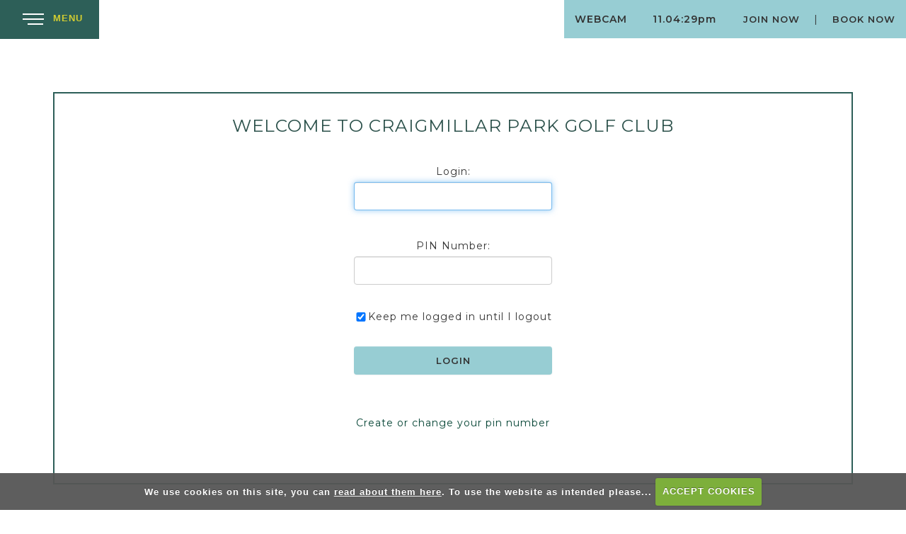

--- FILE ---
content_type: text/css;charset=UTF-8
request_url: https://www.craigmillarpark.co.uk/customcss/styles/craigmillar.1747842182.css
body_size: 76500
content:
/* ////////////////////////// GENERAL STYLES AIMED MAINLY AT MEMBER'S AREA  ////////////////////////////////// */
* {
  box-sizing: border-box;
}
#outerborder {
  overflow-x: hidden;
  overflow-y: hidden;
}
body {
  padding: 0;
  margin: 0;
  font-family: 'Montserrat', sans-serif;
  color: #333;
  font-size: 14px;
  line-height: 26px;
  letter-spacing: 1px;
  background: #064535;
}
h1,
h2,
h3,
h4,
h5,
h6 {
  font-family: 'Montserrat', sans-serif;
  color: #555;
  font-weight: normal;
  line-height: normal;
  letter-spacing: 1px;
}
a {
  color: #064535;
  outline: 0 !important;
  text-decoration: none;
}
a:hover {
  color: #97931a;
  outline: 0 !important;
  text-decoration: none;
}
a:focus {
  text-decoration: none;
}
#container {
  min-height: calc(100vh - 205px);
}
@media (max-width: 767px) {
  #container {
    min-height: calc(100vh - 310px);
  }
}
/* /////////////// /// //////////  .inPageContent ONLY styles ///////// ///////////// //// */
.inPageContent {
  color: #fff;
  padding: 80px 20px;
  max-width: 1180px;
  margin: 0 auto;
  text-align: center;
}
@media (max-width: 767px) {
  .inPageContent .sidebar {
    margin-top: 60px;
  }
}
@media (min-width: 768px) and (max-width: 979px) {
  .inPageContent .container {
    width: auto;
  }
}
.inPageContent h1,
.inPageContent h2,
.inPageContent h3,
.inPageContent h4,
.inPageContent h5,
.inPageContent h6 {
  color: #d1cc32;
}
.inPageContent h1 {
  font-size: 28px;
  margin-bottom: 25px;
}
@media (max-width: 767px) {
  .inPageContent h1 {
    font-size: 26px;
    line-height: 38px;
  }
}
.inPageContent h2 {
  font-size: 24px;
}
@media (max-width: 767px) {
  .inPageContent h2 {
    font-size: 22px;
  }
}
.inPageContent h3 {
  font-size: 18px;
  color: #fff;
  text-transform: uppercase;
  letter-spacing: 3px;
  line-height: 32px;
}
@media (max-width: 767px) {
  .inPageContent h3 {
    font-size: 16px;
    line-height: 30px;
  }
}
.inPageContent h4 {
  font-size: 15px;
  text-transform: uppercase;
  font-weight: 600;
  letter-spacing: 2px;
  line-height: 24px;
}
@media (max-width: 767px) {
  .inPageContent h4 {
    font-size: 14px;
  }
}
.inPageContent h5 {
  display: inline-block;
}
@media (max-width: 480px) {
  .inPageContent h5 {
    display: block;
  }
}
.inPageContent h6 {
  display: inline-block;
}
@media (max-width: 480px) {
  .inPageContent h6 {
    display: block;
  }
}
.inPageContent a {
  color: #d1cc32;
}
.inPageContent a:hover {
  color: #97cdd3;
}
.inPageContent hr {
  border-top: 1px solid #106951;
  border-bottom: none;
}
.inPageContent ul {
  margin-top: 20px;
  margin-bottom: 20px;
}
.inPageContent ul li {
  color: #fff;
  list-style-type: none;
}
.inPageContent ul li:before {
  content: '\f111';
  font-family: 'FontAwesome';
  margin-right: 7px;
  font-size: 6px;
  position: relative;
  top: -2px;
}
.inPageContent table {
  width: 100%;
  margin-bottom: 30px;
  text-align: left;
  color: #fff;
}
.inPageContent table tr:nth-of-type(odd) {
  background: #07503e;
}
.inPageContent table tr:nth-of-type(even) {
  background: #07322c;
}
.inPageContent table td {
  border: none;
  padding: 10px;
  font-size: 13px;
}
@media (max-width: 480px) {
  .inPageContent table td {
    padding: 5px 10px;
    letter-spacing: 0;
  }
}
.inPageContent table:not(.scorecard) thead tr th {
  border: none;
  font-weight: normal;
  background: #07322c;
  padding: 10px;
  text-transform: uppercase;
}
.inPageContent form {
  max-width: 750px;
  margin: 0 auto;
}
.inPageContent form .customFormLine {
  color: #333;
  position: relative;
}
.inPageContent form .customFormLine input,
.inPageContent form .customFormLine textarea {
  width: 100%;
  margin-bottom: 20px;
  background: #efefef;
}
.inPageContent form .customFormLine input[type="checkbox"] {
  width: auto;
  height: auto;
  margin: 5px;
}
.inPageContent form .customFormLine input {
  height: 35px;
}
.inPageContent form .customFormLine textarea {
  height: 100px;
}
.inPageContent form .customFormLine label,
.inPageContent form .customFormLine .radioLabel {
  color: #fff;
}
.inPageContent form .customFormLine label.customnoformat {
  display: none;
}
.inPageContent form .customFormLine span.checkboxLabel {
  color: #fff;
}
.inPageContent form .customFormLine span.customFormMultiCheckBoxWrapper {
  margin-bottom: 30px;
  display: block;
}
.inPageContent form .customFormRadioItem {
  width: auto;
  height: auto;
  margin-top: 0;
  margin-bottom: 0;
  margin-right: 15px;
  display: inline-block;
  padding: 5px;
  margin-bottom: 20px;
}
.inPageContent form .customFormRadioItem input {
  width: auto;
  height: auto;
  margin-top: 16px;
  margin-right: 5px;
}
.inPageContent form .ui-datepicker-trigger {
  position: absolute;
  right: 20px;
  top: -5px;
}
.inPageContent h5 a,
.inPageContent form input[type="submit"],
.inPageContent .map_popup_form input[type=submit] {
  display: inline-block;
  background: #97cdd3;
  font-weight: 600;
  border: none;
  text-transform: uppercase;
  padding: 10px 30px;
  margin: 15px 5px;
  font-size: 13px;
  -webkit-transition: all 0.5s ease-in-out;
  -moz-transition: all 0.5s ease-in-out;
  transition: all 0.5s ease-in-out;
  font-family: 'Montserrat', sans-serif;
  color: #333;
  -webkit-border-radius: 4px;
  -moz-border-radius: 4px;
  border-radius: 4px;
}
.inPageContent h5 a:hover,
.inPageContent form input[type="submit"]:hover,
.inPageContent .map_popup_form input[type=submit]:hover {
  color: #333;
  background: #d1cc32;
}
@media (max-width: 480px) {
  .inPageContent h5 a,
  .inPageContent form input[type="submit"],
  .inPageContent .map_popup_form input[type=submit] {
    margin: 7px 0;
  }
}
.inPageContent h6 a {
  background: #97cdd3;
  font-weight: 600;
  border: none;
  text-transform: uppercase;
  padding: 10px 30px;
  margin: 15px 5px;
  font-size: 13px;
  -webkit-transition: all 0.5s ease-in-out;
  -moz-transition: all 0.5s ease-in-out;
  transition: all 0.5s ease-in-out;
  font-family: 'Montserrat', sans-serif;
  color: #333;
  -webkit-border-radius: 4px;
  -moz-border-radius: 4px;
  border-radius: 4px;
}
.inPageContent h6 a:hover {
  color: #333;
  background: #d1cc32;
}
@media (max-width: 480px) {
  .inPageContent h6 a {
    margin: 7px 0;
  }
}
/* /////////////// /// //////////  .subMenu ONLY styles ///////// ///////////// //// */
.subMenu {
  background: rgba(9, 67, 59, 0.85);
  text-align: center;
  padding: 5px;
}
@media (max-width: 480px) {
  .subMenu {
    padding: 10px;
  }
}
.subMenu ul {
  margin: 0;
}
.subMenu .menu-section h2 {
  display: none;
}
.subMenu .menu-section li {
  list-style-type: none;
  display: inline;
  text-transform: uppercase;
  font-size: 14px;
}
.subMenu .menu-section li::after {
  content: '-';
  padding: 0 7px;
  color: #fff;
}
@media (max-width: 480px) {
  .subMenu .menu-section li::after {
    display: none;
  }
}
.subMenu .menu-section li:last-child:after {
  display: none;
}
.subMenu .menu-section li.current a {
  color: #d1cc32;
}
.subMenu .menu-section li a {
  margin: 10px;
  text-decoration: none;
  display: inline-block;
  color: #fff;
}
.subMenu .menu-section li a:hover {
  color: #d1cc32;
}
@media (max-width: 480px) {
  .subMenu .menu-section li a {
    margin: 10px;
    display: block;
    border: 1px solid #fff;
    padding: 10px;
  }
}
/* /////////////// /// //////////  .sliderHolder + captions/scroll/navs etc styles ///////// ///////////// //// */
.sliderHolder {
  position: relative;
}
.sliderHolder .galleryInner,
.sliderHolder .galleryInner img {
  width: 100vw !important;
  height: 100vh !important;
  max-width: 100%;
  object-fit: cover;
  min-height: 450px;
}
@media (max-width: 1199px) {
  .sliderHolder .galleryInner,
  .sliderHolder .galleryInner img {
    height: auto !important;
  }
}
.sliderHolder .galleryInner:after,
.sliderHolder .galleryInner img:after {
  display: block;
  position: absolute;
  background-image: linear-gradient(to bottom, rgba(0, 0, 0, 0) 0, #000 100%);
  height: 150px;
  width: 100%;
  content: '';
  bottom: 0;
  z-index: 9;
}
.sliderHolder.innerSliderHolder .galleryInner,
.sliderHolder.innerSliderHolder .galleryInner img {
  height: auto !important;
  min-height: 250px;
  object-fit: cover;
  max-height: 650px;
}
@media (max-width: 767px) {
  .sliderHolder.innerSliderHolder .galleryInner:after,
  .sliderHolder.innerSliderHolder .galleryInner img:after {
    display: none;
  }
}
.sliderHolder.innerSliderHolder .nivo-directionNav {
  display: none !important;
}
.sliderHolder .nivo-directionNav {
  display: block;
  z-index: 99;
}
@media (max-width: 979px) {
  .sliderHolder .nivo-directionNav {
    display: none !important;
  }
}
.sliderHolder .nivo-directionNav a {
  width: 25px !important;
  height: 47px !important;
  z-index: 999;
}
.sliderHolder .nivo-directionNav a.nivo-prevNav {
  background: url("https://craigmillar.designmode.intelligentgolf.co.uk/images/resources/craigmillar/sliderLeftSmall.png") center center no-repeat !important;
  left: 5%;
}
.sliderHolder .nivo-directionNav a.nivo-nextNav {
  background: url("https://craigmillar.designmode.intelligentgolf.co.uk/images/resources/craigmillar/sliderRightSmall.png") center center no-repeat !important;
  right: 5%;
}
.sliderHolder .nivo-controlNav-Wrapper {
  display: none !important;
}
.sliderHolder .nivo-caption {
  left: 50%;
  bottom: 0;
  top: auto;
  width: auto;
  height: auto;
  transform: translatex(-50%);
  background: rgba(255, 255, 255, 0.75);
  text-align: center;
  opacity: 1;
  width: 100%;
  padding: 20px;
  z-index: 99;
}
@media (max-width: 767px) {
  .sliderHolder .nivo-caption {
    padding: 10px 20px;
  }
}
.sliderHolder .nivo-caption h4 {
  font-size: 18px;
  line-height: 30px;
  padding: 0 20px;
  text-transform: uppercase;
  font-weight: 500;
  letter-spacing: 1.5px;
  margin: 0;
}
@media (max-width: 767px) {
  .sliderHolder .nivo-caption h4 {
    font-size: 16px;
    line-height: 24px;
    line-height: 28px;
  }
}
.sliderHolder a.ct-btn-scroll.ct-js-btn-scroll {
  position: absolute;
  bottom: 30px;
  z-index: 9;
  width: 100px;
  text-align: center;
  left: 0;
  right: 0;
  margin-left: auto;
  margin-right: auto;
  color: #fff;
  font-size: 14px;
  letter-spacing: 1.5px;
}
@media (max-width: 1199px) {
  .sliderHolder a.ct-btn-scroll.ct-js-btn-scroll {
    display: none;
  }
}
.sliderHolder a.ct-btn-scroll.ct-js-btn-scroll:hover,
.sliderHolder a.ct-btn-scroll.ct-js-btn-scroll:active,
.sliderHolder a.ct-btn-scroll.ct-js-btn-scroll:focus {
  color: #d1cc32;
  text-decoration: none;
}
.sliderHolder .fa-chevron-down:before {
  content: "\f078";
  display: inline-block;
  margin: 0 auto;
  width: 100%;
}
.sliderHolder .ct-js-btn-scroll.animated {
  animation-duration: 2s;
  animation-delay: 0.5s;
  -o-animation-duration: 2s;
  -o-animation-delay: 0.5s;
  -moz-animation-duration: 2s;
  -moz-animation-delay: 0.5s;
  -webkit-animation-duration: 2s;
  -webkit-animation-delay: 0.5s;
}
.sliderHolder em.animated.fa.fa-chevron-down.heartBeat {
  display: block;
}
.sliderHolder .sliderCaptions {
  position: absolute;
  left: 50%;
  top: 50%;
  transform: translate(-50%, -50%);
  z-index: 9;
  text-align: center;
  width: 100%;
  padding: 0 20px;
}
.sliderHolder .sliderCaptions.animated {
  animation-duration: 4s;
  animation-delay: 0.2s;
  -o-animation-duration: 4s;
  -o-animation-delay: 0.2s;
  -moz-animation-duration: 4s;
  -moz-animation-delay: 0.2s;
  -webkit-animation-duration: 4s;
  -webkit-animation-delay: 0.2s;
}
.sliderHolder .sliderCaptions img {
  width: 90px;
}
@media (max-width: 767px) {
  .sliderHolder .sliderCaptions img {
    width: 70px;
  }
}
@media (min-height: 0px) and (max-height: 399px) {
  .sliderHolder .sliderCaptions img {
    width: 60px;
  }
}
.sliderHolder .sliderCaptions.inner {
  top: 120px;
}
.sliderHolder .sliderCaptions.inner img {
  width: 70px;
}
@media (max-width: 767px) {
  .sliderHolder .sliderCaptions.inner img {
    width: 60px;
  }
}
.sliderHolder .sliderCaptions h1 {
  color: #fff;
  font-size: 48px;
  letter-spacing: 2px;
  text-shadow: 1px 1px 1px #000;
  text-transform: none;
  margin-bottom: 10px;
  font-weight: 400;
  margin-top: 20px;
}
@media (max-width: 767px) {
  .sliderHolder .sliderCaptions h1 {
    font-size: 38px;
  }
}
@media (min-height: 0px) and (max-height: 399px) {
  .sliderHolder .sliderCaptions h1 {
    font-size: 28px;
  }
}
.sliderHolder .sliderCaptions h2 {
  color: #fff;
  font-size: 24px;
  letter-spacing: 2px;
  text-shadow: 1px 1px 1px #000;
  margin-bottom: 0;
  margin-top: 0;
  font-weight: 300;
  text-transform: uppercase;
}
@media (max-width: 767px) {
  .sliderHolder .sliderCaptions h2 {
    font-size: 20px;
  }
}
@media (min-height: 0px) and (max-height: 399px) {
  .sliderHolder .sliderCaptions h2 {
    font-size: 16px;
  }
}
/* ///////////////// //////////////  COURSE STATUS BUTTON & SHOW ////////////////////////////////// //////////////  */
.andyShowWeatherAndCourseStatus {
  position: absolute;
  text-transform: uppercase;
  bottom: 140px;
  width: 100%;
  padding: 0 20px;
  text-align: center;
  z-index: 99;
  color: #fff;
  font-size: 13px;
}
.andyShowWeatherAndCourseStatus * {
  display: inline;
}
@media (max-width: 1199px) {
  .andyShowWeatherAndCourseStatus {
    bottom: 10px;
  }
}
.andyShowWeatherAndCourseStatus h3 {
  display: none;
}
/* ////////// ///////////////////////  SCROLL TO TOP STYLES /////////////// ////////////////////  */
.body-class-members .bck {
  display: none;
}
.bck {
  position: fixed;
  bottom: 16rem;
  right: 1rem;
  background: none;
  color: #fff;
  visibility: hidden;
  width: 65px;
  height: 40px;
  -webkit-border-radius: 50%;
  -moz-border-radius: 50%;
  border-radius: 50%;
  line-height: 40px;
  text-align: center;
  transition-property: all;
}
.bck:hover {
  color: #d1cc32;
}
.bck.bck-on {
  visibility: visible;
  z-index: 999999;
}
.fade {
  opacity: 0;
}
.bck-on.fade {
  opacity: 1;
}
.rightToLeft {
  right: -50px;
}
.bck-on.rightToLeft {
  right: 1rem;
}
.bottomToTop {
  bottom: -50px;
}
.bck-on.bottomToTop {
  bottom: 1rem;
}
.bck-leftToRight {
  left: -50px;
}
.bck-on.leftToRight {
  left: 1rem;
}
.topToBottom {
  top: -50px;
}
.bck-on.topToBottom {
  top: 1rem;
}
.bck i.fa.fa-angle-up {
  color: #fff;
  font-size: 22px;
  line-height: 13px;
}
.backText {
  font-size: 12px;
  position: absolute;
  right: 0;
  top: 45%;
  transform: translatey(-50%);
}
/* ////////// ///////////////////////  HOLE TOUR MENU STYLES /////////////// ////////////////////  */
.holeNavigationRow {
  background: none;
  position: absolute;
  margin-top: -90px;
  z-index: 10;
  width: 100%;
  text-align: center;
}
@media (max-width: 767px) {
  .holeNavigationRow {
    margin-top: 0;
    position: relative;
    padding: 10px;
    background: #97cdd3;
  }
}
.holeNavigationRow .menu-section h2 {
  display: none;
}
.holeNavigationRow .holeNavigation {
  text-align: center;
  padding: 10px;
}
.holeNavigationRow .holeNavigation .menu-section {
  display: inline-block;
  position: relative;
  width: auto;
  margin: 0 auto;
  text-align: center;
}
.holeNavigationRow .holeNavigation .menu-section ul {
  margin: 0;
}
.holeNavigationRow .holeNavigation .menu-section ul li {
  list-style-type: none;
  display: inline;
}
.holeNavigationRow .holeNavigation .menu-section ul li a {
  color: #fff;
  text-transform: uppercase;
  display: inline-block;
  padding: 7px 0;
  font-weight: normal;
  font-size: 18px;
  text-decoration: none;
  margin: 0;
  font-weight: 600;
}
@media (max-width: 767px) {
  .holeNavigationRow .holeNavigation .menu-section ul li a {
    display: inline-block;
    width: 35px;
    float: left;
    margin: 5px;
    padding: 7px;
    background: rgba(7, 50, 44, 0.85);
    color: #fff;
  }
}
.holeNavigationRow .holeNavigation .menu-section ul li a:hover {
  color: #d1cc32;
}
@media (max-width: 767px) {
  .holeNavigationRow .holeNavigation .menu-section ul li a:hover {
    background: #d1cc32;
    color: #fff;
  }
}
.holeNavigationRow .holeNavigation .menu-section ul li a:before {
  content: "-";
  padding: 0 10px;
  color: #fff;
}
@media (min-width: 768px) and (max-width: 1199px) {
  .holeNavigationRow .holeNavigation .menu-section ul li a:before {
    padding: 0 5px;
  }
}
@media (max-width: 767px) {
  .holeNavigationRow .holeNavigation .menu-section ul li a:before {
    display: none;
  }
}
.holeNavigationRow .holeNavigation .menu-section ul li:first-child a:before {
  display: none;
}
.holeNavigationRow .holeNavigation .menu-section ul li.current a {
  color: #d1cc32;
}
@media (max-width: 767px) {
  .holeNavigationRow .holeNavigation .menu-section ul li.current a {
    background: rgba(7, 50, 44, 0.85);
  }
}
@media (max-width: 767px) {
  .holeNavigationRow .holeNavigation .menu-section ul li:nth-child(10) a {
    clear: left;
  }
}
@media (max-width: 480px) {
  .holeNavigationRow .holeNavigation .menu-section ul li:nth-child(10) a {
    clear: none;
  }
}
@media (max-width: 480px) {
  .holeNavigationRow .holeNavigation .menu-section ul li:nth-child(7) a,
  .holeNavigationRow .holeNavigation .menu-section ul li:nth-child(13) a {
    clear: left;
  }
}
/* ////////// ///////////////////////  HOLE STAT STYLES /////////////// ////////////////////  */
.holeStats {
  margin: 20px 0;
}
@media (max-width: 767px) {
  .holeStats {
    margin: 10px auto;
    text-align: left;
    display: inline-block;
  }
}
.holeStats .statContainer {
  display: inline-block;
  position: relative;
  margin: 10px;
  padding-left: 20px;
  text-transform: uppercase;
  font-weight: 500;
  letter-spacing: 2px;
}
.holeStats .statContainer.yellow {
  color: #fff258;
}
.holeStats .statContainer.red {
  color: #fe6666;
}
@media (max-width: 767px) {
  .holeStats .statContainer {
    margin: 10px;
    display: block;
  }
}
.holeStats .statContainer .statCircle {
  height: 12px;
  width: 12px;
  -webkit-border-radius: 50%;
  -moz-border-radius: 50%;
  -ms-border-radius: 50%;
  border-radius: 50%;
  border: none;
  display: inline-block;
  position: absolute;
  left: 0;
  transform: translatey(-50%);
  top: 50%;
}
.holeStats .statContainer .statCircle.whiteCircle {
  background: #fff;
}
.holeStats .statContainer .statCircle.yellowCircle {
  background: #fff000;
}
.holeStats .statContainer .statCircle.blueCircle {
  background: #0060ff;
}
.holeStats .statContainer .statCircle.redCircle {
  background: #ff0000;
}
/* //////// ///////////////////   .addressFooter STYLES  ///////// //// ////////////////// ////  */
/*---------  MOBILE FIRST ------- */
.addressFooter {
  padding: 70px 20px 50px 20px;
  text-align: center;
  color: #fff;
  background: #07322c;
  /* -- END OF .socialIcons --------  */
}
.addressFooter .footerLogo img {
  width: 60px;
}
.addressFooter .box {
  margin: 20px 0;
  font-size: 18px;
}
@media (max-width: 480px) {
  .addressFooter .box {
    font-size: 16px;
    line-height: 30px;
  }
}
.addressFooter .box.address {
  font-size: 16px;
}
.addressFooter .box .label {
  display: block;
  background: none;
  margin-bottom: 7px;
}
.addressFooter .box.email a {
  color: #d1cc32;
}
.addressFooter .box.email a:hover {
  color: #fff;
}
.addressFooter .socialIcons {
  grid-template-columns: repeat(auto-fit, 50px);
  justify-content: center;
  margin-bottom: 20px;
}
.addressFooter .socialIcons em {
  color: #d1cc32;
  border: none;
  width: auto;
  text-align: center;
  display: inline-block;
  padding: 5px;
  margin: 0;
  font-size: 18px;
  -webkit-transition: all 0.5s ease-in-out;
  -moz-transition: all 0.5s ease-in-out;
  transition: all 0.5s ease-in-out;
  -webkit-border-radius: 50%;
  -moz-border-radius: 50%;
  -ms-border-radius: 50%;
  border-radius: 50%;
}
.addressFooter .socialIcons em:hover {
  color: #fff;
}
.addressFooter .igLogo img {
  width: 80px;
  display: block;
  margin: 10px auto;
}
.addressFooter .footerSep {
  margin: 0 3px;
}
@media (max-width: 979px) {
  .addressFooter .footerSep {
    margin: 0;
    display: block;
    font-size: 0;
    line-height: 0;
  }
}
@media (max-width: 767px) {
  .addressFooter .commaBreak {
    display: block;
    font-size: 0;
    line-height: 0;
  }
}
@media (max-width: 979px) {
  .addressFooter .stopBreak {
    display: block;
    font-size: 0;
    line-height: 0;
  }
}
.addressFooter .footer-copy {
  font-size: 12px;
  margin-top: 40px;
}
.addressFooter .footer-copy a {
  color: #fff;
}
.addressFooter .footer-copy a:hover {
  color: #d1cc32;
}
/* ---- END OF .addressFooter --- */
/* //////// ///////////////////   .footer STYLES  ///////// //// ////////////////// ////  */
.footer {
  background: #07322c;
  color: #fff;
  font-size: 12px;
  height: 95px;
  line-height: 28px;
  letter-spacing: 1px;
  padding: 15px 20px;
  text-align: center;
}
@media (max-width: 979px) {
  .footer {
    height: 210px;
  }
}
.footer a {
  color: #fff;
}
.footer a:hover {
  color: #d1cc32;
}
.footer a.igLogo {
  display: block;
  margin-top: 5px;
}
.footer a.igLogo img {
  width: 85px;
}
.footer .footerSep {
  margin: 0 3px;
}
@media (max-width: 979px) {
  .footer .footerSep {
    margin: 0;
    display: block;
    font-size: 0;
    line-height: 0;
  }
}
@media (max-width: 767px) {
  .footer .commaBreak {
    display: block;
    font-size: 0;
    line-height: 0;
  }
}
@media (max-width: 979px) {
  .footer .stopBreak {
    display: block;
    font-size: 0;
    line-height: 0;
  }
}
.body-public .footer {
  display: none;
}
body[class*="php-"] .footer,
.body-class-visitorbooking .footer,
.body-class-getawayletter .footer,
[class*="body-class-setcoursestatus"] .footer,
.body-class-opens .footer,
.body-loginpage .footer,
[class*="body-class-match"] .footer {
  display: block;
}
/* -----------------------  HOME SECTION TWO ----------------------------------------  */
.homeSection.two.boxes {
  position: relative;
  margin: 80px 0;
}
.homeSection.two.boxes .inner {
  display: grid;
  grid-template-columns: repeat(5, 1fr);
  margin: 0 auto;
  max-width: 1180px;
  min-width: 0;
}
@media (max-width: 979px) {
  .homeSection.two.boxes .inner {
    grid-template-columns: repeat(6, 1fr);
  }
}
@media (max-width: 575px) {
  .homeSection.two.boxes .inner {
    grid-template-columns: 1fr;
  }
}
.homeSection.two.boxes .inner .box {
  position: relative;
  -webkit-transition: all 0.5s ease-in-out;
  -moz-transition: all 0.5s ease-in-out;
  transition: all 0.5s ease-in-out;
  margin: 2px;
}
@media (max-width: 575px) {
  .homeSection.two.boxes .inner .box {
    margin-bottom: 20px;
  }
}
.homeSection.two.boxes .inner .box:after {
  content: '';
  position: absolute;
  bottom: 0;
  left: 0;
  background-image: linear-gradient(to bottom, rgba(255, 255, 255, 0) 0, #000 80%);
  width: 100%;
  height: 60%;
  -webkit-transition: all 0.5s ease-in-out;
  -moz-transition: all 0.5s ease-in-out;
  transition: all 0.5s ease-in-out;
}
.homeSection.two.boxes .inner .box:hover:after {
  height: 100%;
}
.homeSection.two.boxes .inner .box .pic {
  position: relative;
}
.homeSection.two.boxes .inner .box .pic img {
  -webkit-border-radius: 4px;
  -moz-border-radius: 4px;
  border-radius: 4px;
  width: 100%;
  max-height: 400px;
  object-fit: cover;
}
.homeSection.two.boxes .inner .box .text {
  position: absolute;
  background: none;
  left: 0;
  bottom: 0;
  z-index: 99;
  display: flex;
  align-items: flex-end;
  width: 100%;
  height: 100%;
}
.homeSection.two.boxes .inner .box .text h4 {
  color: #fff;
  text-transform: none;
  font-weight: 400;
  font-size: 20px;
  letter-spacing: 1.5px;
  padding-bottom: 40px;
  width: 100%;
  text-align: center;
}
.homeSection.two.boxes .inner .box .text a {
  color: #fff;
  font-size: 12px;
  text-transform: uppercase;
  width: 100%;
  display: block;
  display: flex;
  align-items: flex-end;
  padding: 0 10px 20px 10px;
  justify-content: center;
  position: absolute;
  top: 0;
  height: 100%;
}
.homeSection.two.boxes .inner .box .text a:hover {
  color: #d1cc32;
}
@media (min-width: 576px) and (max-width: 979px) {
  .homeSection.two.boxes .inner .box.one {
    grid-column: 1/3;
  }
  .homeSection.two.boxes .inner .box.two {
    grid-column: 3/5;
  }
  .homeSection.two.boxes .inner .box.three {
    grid-column: 5/7;
  }
  .homeSection.two.boxes .inner .box.four {
    grid-column: 1/4;
  }
  .homeSection.two.boxes .inner .box.five {
    grid-column: 4/7;
  }
}
/* -----------------------  HOME SECTION THREE --------------------------------------  */
.home.sectionThree {
  display: grid;
  grid-template-areas: 'left right';
  grid-template-columns: 1fr 1.1fr;
  grid-template-rows: auto 1fr;
  margin: 100px 0 50px 0;
  text-align: left;
}
@media (max-width: 767px) {
  .home.sectionThree {
    grid-template-columns: 1fr;
    grid-template-areas: 'top' 'middle' 'bottom';
    text-align: center;
  }
}
.home.sectionThree .left {
  grid-area: left;
  grid-row: 1/3;
  padding-right: 50px;
}
@media (max-width: 767px) {
  .home.sectionThree .left {
    grid-area: top;
    grid-row: auto;
    padding: 0 50px 30px 50px;
  }
}
@media (max-width: 480px) {
  .home.sectionThree .left {
    padding: 0 0 20px 0;
  }
}
.home.sectionThree .left img {
  min-height: 100%;
  object-fit: cover;
}
.home.sectionThree .right {
  grid-area: right;
  margin-bottom: 40px;
}
@media (max-width: 767px) {
  .home.sectionThree .right {
    grid-area: middle;
  }
}
.home.sectionThree .rightTwo {
  grid-area: right;
  grid-row: 2/3;
}
@media (max-width: 767px) {
  .home.sectionThree .rightTwo {
    grid-area: bottom;
    grid-row: auto;
  }
}
.home.sectionThree .rightTwo img {
  float: left;
  margin-right: 30px;
  width: 150px;
}
@media (max-width: 767px) {
  .home.sectionThree .rightTwo img {
    float: none;
    margin-right: 0;
    margin-bottom: 15px;
  }
}
/* -------------------  INNER PAGE ------------------------------  */
.innerBoxes .homeSection.two.boxes {
  margin-top: 0;
  padding: 0 20px;
}
@media (min-width: 980px) {
  .innerPage .video,
  .innerPage .proTip {
    padding: 0 120px;
  }
}
.innerPage .proTip {
  margin-top: 50px;
}
/* //////// ///////////////////   inPageContent gallery and slider STYLES  ///////// //// ////////////////// ////  */
.inPageContent #gallery div.ss-controls .play,
.inPageContent div#thumbs div.top,
.inPageContent #gallery div.caption-container,
.inPageContent #gallery div.controls {
  display: none;
}
.inPageContent #gallery div.slideshow img {
  border: none;
}
.inPageContent #gallery div.slideshow span.image-wrapper {
  width: 100%;
}
@media (min-width: 768px) {
  .inPageContent #thumbs {
    width: 750px !important;
    margin: 0 auto;
    float: none;
  }
}
.inPageContent #gallery {
  max-width: 750px;
  margin: 0 auto;
}
.inPageContent #thumbs li:before {
  display: none;
}
.inPageContent #thumbs ul.thumbs li.selected a.thumb {
  background: none;
}
.inPageContent #thumbs a.thumb {
  padding: 0;
  border: none;
  position: relative;
  -webkit-transition: all 0.5s ease-in-out;
  -moz-transition: all 0.5s ease-in-out;
  transition: all 0.5s ease-in-out;
}
.inPageContent .pull-right.gallery-image,
.inPageContent .pull-left.gallery-thumbs {
  width: 100%;
}
.inPageContent .pull-left.gallery-thumbs {
  margin-left: 0;
  margin-top: 0;
}
.inPageContent div#thumbs div.bottom {
  margin-top: 22px;
  float: left;
}
.inPageContent div.pagination span.current {
  background-color: rgba(7, 50, 44, 0.85);
  border-color: rgba(7, 50, 44, 0.85);
}
.inPageContent ul.thumbs img {
  margin: 0;
}
.inPageContent div.pagination a,
.inPageContent div.pagination span.current,
.inPageContent div.pagination span.ellipsis {
  margin-right: 8px;
}
.inPageContent div.pagination a:hover {
  background-color: #404242;
}
.inPageContent .galleryWrapper.galleryWrapperNivo {
  position: relative;
  margin-bottom: 30px;
}
@media (min-width: 768px) {
  .inPageContent .galleryWrapper.galleryWrapperNivo {
    max-width: 750px;
    margin: 0 auto;
  }
}
.inPageContent .galleryInner.nivoInner.nivoSlider,
.inPageContent .galleryInner.nivoInner.nivoSlider img {
  max-width: 100%;
  width: 100% !important;
  height: auto !important;
}
.inPageContent .nivo-controlNav-Wrapper {
  display: none !important;
}
.inPageContent .nivo-controlNav a {
  background: #eaeaea;
  width: 10px;
  height: 10px;
  -webkit-border-radius: 50%;
  -moz-border-radius: 50%;
  -ms-border-radius: 50%;
  border-radius: 50%;
  margin: 3px;
}
.inPageContent .nivo-controlNav a.active {
  background: #d1cc32;
}
.inPageContent .nivo-directionNav {
  display: none !important;
}
.inPageContent .nivo-caption {
  left: 50%;
  top: auto;
  bottom: 0;
  width: 100%;
  paddign: 10px 20px;
  height: auto;
  transform: translatex(-50%);
  background: rgba(255, 255, 255, 0.85);
  text-align: center;
  opacity: 1;
}
.inPageContent .nivo-caption h4 {
  font-size: 15px;
  line-height: 26px;
  margin: 0;
  color: #333;
  font-family: 'Montserrat', sans-serif;
}
@media (max-width: 767px) {
  .inPageContent .nivo-caption h4 {
    font-size: 12px;
    line-height: 22px;
  }
}
/* //////// ///////////////////   navbar standard styles  ///////// //// ////////////////// ////  */
#header .navbar {
  margin-bottom: 0;
}
#header .navbar-inner {
  background: #09433b;
  border: none;
  min-height: 60px;
}
#header .navbar-inner .container {
  position: relative;
}
@media (max-width: 767px) {
  #header .navbar-inner .container {
    padding-left: 20px;
    padding-right: 20px;
  }
}
#header .navbar-inner .container #myNavbar .logoLinkOffCanvas {
  display: none;
}
#header .navbar-inner .container #myNavbar .closebtn {
  display: none;
}
@media (min-width: 980px) {
  #header .navbar-inner #nav {
    left: 70px;
  }
}
@media (max-width: 979px) {
  #header .navbar-inner #nav {
    margin-top: 90px;
  }
}
#header .navbar-inner #nav li.dropdown .dropdown-toggle {
  background-color: transparent;
}
@media (max-width: 979px) {
  #header .navbar-inner #nav li.dropdown .dropdown-toggle {
    background: rgba(7, 50, 44, 0.85) url("https://craigmillar.designmode.intelligentgolf.co.uk/images/resources/craigmillar/menuDownToggle2.png") right 15px center no-repeat;
  }
}
@media (max-width: 979px) {
  #header .navbar-inner #nav li.dropdown.open .dropdown-toggle {
    background: rgba(7, 50, 44, 0.85) url("https://craigmillar.designmode.intelligentgolf.co.uk/images/resources/craigmillar/menuUpToggle.png") right 15px center no-repeat;
  }
}
#header .navbar-inner #nav li a {
  color: #fff;
  padding: 20px 14px;
  text-transform: uppercase;
  font-size: 13px;
}
@media (min-width: 980px) and (max-width: 1199px) {
  #header .navbar-inner #nav li a {
    letter-spacing: 0.2px;
    color: #fff;
    padding: 20px 12px;
  }
}
@media (max-width: 979px) {
  #header .navbar-inner #nav li a {
    background: rgba(7, 50, 44, 0.85);
    margin: 10px;
    padding: 12px !important;
  }
}
#header .navbar-inner #nav li a:hover {
  color: #d1cc32;
}
#header .navbar-inner #nav li a#logoutbtn {
  color: #d1cc32;
}
#header .navbar-inner #nav li .dropdown-menu {
  margin: 0;
  background-color: rgba(9, 67, 59, 0.85);
  border: none;
  -webkit-border-top-right-radius: 0;
  -webkit-border-bottom-right-radius: 4px;
  -moz-border-radius-topright: 0;
  -moz-border-radius-bottomright: 4px;
  border-top-right-radius: 0;
  border-bottom-right-radius: 4px;
  -webkit-border-top-left-radius: 0;
  -moz-border-radius-topleft: 0;
  border-top-left-radius: 0;
  -webkit-box-shadow: none;
  -moz-box-shadow: none;
  box-shadow: none;
  opacity: 0;
  pointer-events: none;
  -webkit-transition: all 0.5s ease-in-out;
  -moz-transition: all 0.5s ease-in-out;
  transition: all 0.5s ease-in-out;
}
@media (min-width: 980px) {
  #header .navbar-inner #nav li .dropdown-menu {
    display: block;
  }
}
@media (max-width: 979px) {
  #header .navbar-inner #nav li .dropdown-menu {
    margin: 0 20px 0 20px;
    background: none;
  }
}
#header .navbar-inner #nav li .dropdown-menu a {
  padding: 8px 12px;
  border-bottom: 1px dotted #0b0b1d;
}
@media (min-width: 980px) {
  #header .navbar-inner #nav li .dropdown-menu a:hover {
    background: none;
  }
}
#header .navbar-inner #nav li .dropdown-menu li:last-child a {
  border: none;
}
#header .navbar-inner #nav li.open > .dropdown-menu {
  pointer-events: auto;
  opacity: 1;
}
#header .navbar-inner #nav li.current > a,
#header .navbar-inner #nav li.active > a {
  color: #d1cc32;
}
#header .navbar-inner #nav li.active.open > a {
  color: #fff;
}
#header .navbar-inner #nav li.nav-menu-information ul li:nth-last-child(2) a {
  border: none;
}
#header .navbar-inner .logoLink {
  position: absolute;
  left: 0;
  width: 45px;
  z-index: 9;
  margin-top: 3px;
}
@media (max-width: 979px) {
  #header .navbar-inner .logoLink {
    left: 50%;
    transform: translatex(-50%);
    margin-top: 0;
  }
}
#header .navbar-inner #hamburger-icon {
  outline: 0;
  position: absolute;
  right: 15px;
  top: 13px;
  background-color: transparent;
  z-index: 100;
  width: 55px;
  color: #fff;
  border: none;
  text-transform: uppercase;
  border-radius: 0;
}
@media (min-width: 980px) {
  #header .navbar-inner #hamburger-icon {
    display: none;
  }
}
@media (max-width: 767px) {
  #header .navbar-inner #hamburger-icon {
    right: 25px;
  }
}
#header .navbar-inner #hamburger-icon .line {
  display: block;
  background: #fff;
  height: 2px;
  margin: 5px 0;
  margin-left: 11px;
  width: 30px;
  position: relative;
  border-radius: 0px;
  -webkit-transition: all 0.5s ease-in-out;
  -moz-transition: all 0.5s ease-in-out;
  transition: all 0.5s ease-in-out;
}
#header .navbar-inner #hamburger-icon .line.line-3 {
  margin-top: 3px;
  width: 22px;
  margin-left: 18px;
}
#header .navbar-inner #hamburger-icon .menuText {
  display: none;
}
.bookNowButton {
  display: none;
}
/* //////////////////////////////// //////////////  OFF CANVAS MENU ////////////////////////// /// */
.body-public #header .navbar-fixed-top {
  position: fixed;
}
.body-public #header .navbar-fixed-top .navbar-inner {
  padding: 0;
  background: none;
  -webkit-box-shadow: none;
  -moz-box-shadow: none;
  box-shadow: none;
  min-height: 0;
}
.body-public #header .navbar-fixed-top .navbar-inner .bookNowButton {
  display: inline-block;
  position: fixed;
  top: 0;
  right: 0;
  margin: 0;
}
.body-public #header .navbar-fixed-top .navbar-inner .bookNowButton a {
  display: inline-block;
  background: #97cdd3;
  font-weight: 600;
  border: none;
  text-transform: uppercase;
  padding: 10px 30px;
  margin: 15px 5px;
  font-size: 13px;
  -webkit-transition: all 0.5s ease-in-out;
  -moz-transition: all 0.5s ease-in-out;
  transition: all 0.5s ease-in-out;
  font-family: 'Montserrat', sans-serif;
  color: #333;
  -webkit-border-radius: 4px;
  -moz-border-radius: 4px;
  border-radius: 4px;
  margin: 0;
  -webkit-border-radius: 0;
  -moz-border-radius: 0;
  border-radius: 0;
  padding: 14px 30px;
}
.body-public #header .navbar-fixed-top .navbar-inner .bookNowButton a:hover {
  color: #333;
  background: #d1cc32;
}
@media (max-width: 480px) {
  .body-public #header .navbar-fixed-top .navbar-inner .bookNowButton a {
    margin: 7px 0;
  }
}
@media (max-width: 480px) {
  .body-public #header .navbar-fixed-top .navbar-inner .bookNowButton a {
    margin: 0;
  }
}
.body-public #header .navbar-fixed-top .navbar-inner .menuHamburgerHolder {
  background: rgba(9, 67, 59, 0.85);
  position: fixed;
  width: 140px;
  height: 55px;
  left: 0;
  cursor: pointer;
  -webkit-transition: all 0.5s ease-in-out;
  -moz-transition: all 0.5s ease-in-out;
  transition: all 0.5s ease-in-out;
}
.body-public #header .navbar-fixed-top .navbar-inner .menuHamburgerHolder:hover {
  background: #07322c;
}
.body-public #header .navbar-fixed-top .navbar-inner .logoLink {
  left: 25px;
  transform: none;
  top: 20px;
  width: 70px;
  position: fixed;
  display: none;
}
.body-public #header .navbar-fixed-top .navbar-inner .nav-collapse {
  overflow: auto;
}
.body-public #header .navbar-fixed-top .navbar-inner #hamburger-icon {
  display: block;
  left: 15px;
  top: 13px;
  overflow: visible;
}
.body-public #header .navbar-fixed-top .navbar-inner #hamburger-icon .menuText {
  display: inline-block;
  position: absolute;
  left: 60px;
  font-size: 13px;
  font-weight: 600;
  letter-spacing: 1px;
  margin-top: 2px;
  color: #d1cc32;
}
.body-public #header .navbar-fixed-top .navbar-inner #myNavbar {
  width: 0;
  overflow-x: hidden !important;
  overflow-y: auto !important;
  position: fixed;
  left: 0;
  top: 0;
  z-index: 9999;
  height: 100% !important;
  -webkit-transition: all 0.5s ease-in-out;
  -moz-transition: all 0.5s ease-in-out;
  transition: all 0.5s ease-in-out;
  background: #09433b;
}
.body-public #header .navbar-fixed-top .navbar-inner #myNavbar .closebtn {
  display: inline-block;
  color: #fff;
  position: absolute;
  top: 0;
  right: 0;
  font-size: 36px;
  margin-left: 0;
  padding: 17px 30px;
  background: #09433b;
}
.body-public #header .navbar-fixed-top .navbar-inner #myNavbar .logoLinkOffCanvas {
  display: block;
  position: relative;
  width: 300px;
  text-align: center;
  margin-top: 60px;
  margin-bottom: 10px;
}
.body-public #header .navbar-fixed-top .navbar-inner #myNavbar .logoLinkOffCanvas img {
  width: 60px;
}
.body-public #header .navbar-fixed-top .navbar-inner #myNavbar .nav {
  width: 300px;
  margin-top: 0;
  left: 0;
}
.body-public #header .navbar-fixed-top .navbar-inner #myNavbar .nav li {
  float: none;
  padding-top: 0;
}
.body-public #header .navbar-fixed-top .navbar-inner #myNavbar .nav li a {
  padding: 10px 14px;
  margin: 5px 10px;
  font-size: 12px;
  letter-spacing: 0.5px;
  background: none;
  clear: left;
}
.body-public #header .navbar-fixed-top .navbar-inner #myNavbar .nav li a:hover {
  color: #d1cc32;
  background-color: transparent;
}
.body-public #header .navbar-fixed-top .navbar-inner #myNavbar .nav li a.moredown {
  background: transparent url("https://craigmillar.designmode.intelligentgolf.co.uk/images/resources/craigmillar/menuDownToggle2.png") right 15px center no-repeat;
  clear: left;
}
.body-public #header .navbar-fixed-top .navbar-inner #myNavbar .nav li.nav-level-1.current a,
.body-public #header .navbar-fixed-top .navbar-inner #myNavbar .nav li.nav-level-1.current a:hover {
  background: none;
  color: #d1cc32;
}
.body-public #header .navbar-fixed-top .navbar-inner #myNavbar .nav li.open > .dropdown-menu {
  position: relative;
}
.body-public #header .navbar-fixed-top .navbar-inner #myNavbar .nav li.moredown.active a.moredown {
  background: #09433b url("https://craigmillar.designmode.intelligentgolf.co.uk/images/resources/craigmillar/menuDownToggle2.png") right 15px center no-repeat;
  color: #d1cc32;
  -webkit-box-shadow: none;
  -moz-box-shadow: none;
  box-shadow: none;
}
.body-public #header .navbar-fixed-top .navbar-inner #myNavbar .nav li.moredown.active.open .moredown,
.body-public #header .navbar-fixed-top .navbar-inner #myNavbar .nav li.moredown.open .moredown {
  background: #09433b url("https://craigmillar.designmode.intelligentgolf.co.uk/images/resources/craigmillar/menuUpToggle.png") right 15px center no-repeat;
  color: #fff;
  -webkit-box-shadow: none;
  -moz-box-shadow: none;
  box-shadow: none;
}
.body-public #header .navbar-fixed-top .navbar-inner #myNavbar .nav li .dropdown-menu {
  background: transparent;
  width: 240px;
  padding-top: 0;
  margin: 0 0 10px 20px;
  -webkit-transition: none;
  -moz-transition: none;
  transition: none;
  animation-duration: 0s;
  animation-delay: 0s;
  -o-animation-duration: 0s;
  -o-animation-delay: 0s;
  -moz-animation-duration: 0s;
  -moz-animation-delay: 0s;
  -webkit-animation-duration: 0s;
  -webkit-animation-delay: 0s;
}
.body-public #header .navbar-fixed-top .navbar-inner #myNavbar .nav li .dropdown-menu li a {
  border: none;
  background: rgba(9, 67, 59, 0.85);
  width: 100%;
  margin: 5px 0;
  padding: 5px 10px;
  clear: both;
  color: #fff;
  font-size: 0.75em;
}
.body-public #header .navbar-fixed-top .navbar-inner #myNavbar .nav li .dropdown-menu li a:hover {
  color: #d1cc32;
}
.body-public #header .navbar-fixed-top .navbar-inner #myNavbar .nav li .dropdown-menu li.nav-level-2.current > a {
  background: #09433b;
  color: #d1cc32;
}
.body-public #header .navbar-fixed-top .navbar-inner #myNavbar .nav li .dropdown-menu:before,
.body-public #header .navbar-fixed-top .navbar-inner #myNavbar .nav li .dropdown-menu:after {
  display: none;
}
/* stop javascript off canvas script affecting members pages*/
.body-class-members #mynavbar,
body:not(.body-public) #myNavbar {
  width: 100% !important;
}
.body-class-members .menu-trigger,
body:not(.body-public) .menu-trigger {
  z-index: 99;
}
/* //////// ///////////////////   system pages no need to touch  ///////// //// ////////////////// ////  */
.body-public span.customFormRadioItem + br {
  display: none;
}
/* Google Map Styles */
div#map_container {
  width: 100% !important;
  height: 550px !important;
  color: #333;
}
a#map_to_here_button:hover,
a#map_from_here_button:hover {
  color: #d1cc32;
}
.gm-style .gm-style-iw-c {
  line-height: 24px !important;
  border-top: 10px solid rgba(9, 67, 59, 0.85) !important;
}
#globalwrap .map_popup_form input[type=text] {
  height: 35px !important;
}
.gm-style-iw-d {
  padding: 0 5px !important;
}
/* //// ///// MIN WIDTH 980 ///// //// ///////  */
@media (min-width: 980px) {
  #globalwrap {
    padding-top: 0;
  }
}
/* end of styles moved from custom css */
.inPageContent .span12 form .customFormLine input,
.inPageContent .span12 form .customFormLine textarea {
  text-align: center;
}
#date_form .picker input {
  cursor: pointer;
  padding: 3px;
  margin-right: 15px !important;
}
img.ui-datepicker-trigger {
  position: absolute;
  right: 20px;
  top: 0;
}
#header .navbar-inverse .nav li.nav-menu-information .dropdown-menu > li:nth-last-child(2) > a {
  border-bottom: none;
}
.body-class-members.body-contentpage #global .container {
  max-width: 100%;
}
.body-public .tipForm form input[type="submit"] {
  letter-spacing: 0;
  font-size: 12px;
  padding: 5px 10px;
}
.cluetip-jtip #cluetip-inner {
  overflow: hidden;
}
.php-ckeditor .inPageContent td {
  border: 2px solid #1a4267 !important;
}
.body-class-visitorbooking.body-public img.ui-datepicker-trigger {
  top: 0;
  right: 20px;
  position: absolute;
}
.body-class-visitorbooking.body-public #date_form .picker input[type=text] {
  margin-right: 20px;
}
.hcapsig .dropdown-menu {
  background-color: #dedfde;
}
div#cluetip {
  /*width: auto !important; this was causing a shadow on Wells visitor booking pop up but needed on previous sites */
}
.cc-cookies {
  width: 100% !important;
}
.body-root-home #latestcomp img[height="16"],
img[height="14"] {
  margin-left: 7px;
  margin-top: -3px;
}
#login fieldset {
  padding: 0;
  margin: 0;
  border: 0;
  display: inline-block;
}
#login fieldset .control-label {
  float: none;
  width: auto;
  padding-top: 10px;
  text-align: center;
}
#login fieldset .controls {
  margin-left: auto;
}
#login fieldset .controls input.btn {
  margin-left: 0;
  margin-right: 0;
}
#login fieldset .controls input[type="checkbox"] {
  height: auto;
  margin: 10px 0 30px 0;
}
#login fieldset .controls label.checkbox input.inline {
  width: 20px !important;
  margin: 4px 0 20px 0;
}
/* system login page & course status */
#login input,
.php-coursestatus textarea,
.body-class-setcoursestatus textarea,
.body-class-setcoursestatuscourseid1 textarea {
  height: 40px;
  width: 100% !important;
  margin-bottom: 10px;
}
#login .controls input.btn {
  text-transform: uppercase;
  letter-spacing: 1px;
  text-shadow: none;
  border: none;
  margin-top: 20px;
}
#login label.checkbox {
  padding-left: 0;
  text-align: center;
}
#login .controls label.checkbox input.inline {
  margin-left: -5px;
}
/* ///////////// /////////// max-width 1199px ////////////////// ///// */
@media (max-width: 1199px) {
  .nametable a.btn.button {
    font-size: 11px !important;
  }
  .nametable td {
    font-size: 11px !important;
    padding: 5px 2px !important;
  }
}
@media (min-width: 481px) and (max-width: 767px) {
  #globalwrap .teebooking #date_form .tabs li.current a {
    font-size: 14px;
    margin: 0;
    background: #09433b;
  }
}
@media (max-width: 480px) {
  #login fieldset {
    transform: translateX(0px);
  }
  /* compact tables small screens */
  table td {
    font-size: 12px;
  }
  table th {
    font-size: 12px;
    font-weight: normal !important;
    padding: 2px !important;
  }
  .php-viewround .table th,
  .table td {
    padding: 5px 2px;
    font-size: 10px;
    letter-spacing: 0;
  }
  .php-awayplayer table {
    display: block;
    overflow-x: auto;
  }
  table.table.scorecard {
    display: block;
    overflow-x: auto;
  }
}
@media (max-width: 480px) {
  #diaryTable.table {
    display: block;
    overflow-x: auto;
  }
}
/* make css editor in backend more manageable */
.CodeMirror-wrap .CodeMirror-scroll {
  height: 600px;
}
/*-----------------------------------------------------------------
                SCORECARD
-----------------------------------------------------------------*/
.scorecard {
  text-align: center;
  border: 1px solid #a5a5a5;
}
@media (max-width: 1199px) {
  .scorecard {
    display: block;
    overflow: auto;
  }
}
.scorecard td,
.scorecard th {
  border: 1px solid #a5a5a5;
  text-align: center;
}
.White {
  background: #fff;
  color: #333;
}
.Yellow {
  background: #ffff00;
  color: #333;
}
.Red {
  background: #ff0000;
  color: #fff;
}
.Blue {
  background: #0063ac;
  color: #fff;
}
@media (max-width: 979px) {
  .body-public.php-cookie-usage #global {
    padding: 20px;
  }
}
#globalwrap .map_popup_form input[type=submit] {
  font-size: 11px;
  padding: 5px;
}
.body-public[class*="php-"] #globalwrap {
  /*background: #efefef;
    padding: 20px;
    margin-top: 90px;
    color: #333;
    margin-bottom: 50px;*/
  border: none;
}
/* ////// ////////////////////////////// //////////////////////// //////////////////// ///////////////////// /////////// //////////////////// END OF STYLES FOR MEMBERS PAGES THAT GENERALLY DO NOT NEED TO TOUCH ///////////////// ////// ///// / ////////////////////////////////////////////// ////////////////////////////////// //////////////////////////////////////////// ///////////////// ////////////////////////// ////////////////// */
/* fix for my golf my rounds overlaping table with gross scoring trend */
@media (min-width: 768px) and (max-width: 979px) {
  table#course-handicap {
    overflow: auto;
    display: block;
  }
}
/* make memteetime table scroll x on mobile portrait */
@media (max-width: 480px) {
  table#memteetimes,
  .body-class-members #globalwrap table#memteetimes {
    width: 100%;
    display: block;
    overflow: auto;
  }
}
/* AQ Facebook style */
#facebox input {
  height: 30px;
}
@media (max-width: 480px) {
  .php-knockout table.knockout {
    display: block;
    overflow-x: auto;
  }
}
@media (max-width: 767px) {
  table#threads {
    display: block;
    overflow: auto;
  }
}
.php-flexiblereport img.ui-datepicker-trigger {
  position: relative;
  right: -5px;
  top: -6px;
}
@media (min-width: 768px) {
  body.body-class-teeloginphp .content-wrapper .row .span6 {
    width: 45%;
  }
}
@media (max-width: 767px) {
  .knockout {
    display: block;
    overflow-x: auto;
  }
}
@media (max-width: 480px) {
  body.php-cookie-usage table {
    display: block;
    overflow-x: auto;
  }
}
/* //////// ///////////////////   system pages to customise css  ///////// //// ////////////////// ////  */
body #globalwrap .price span.badge {
  width: 44px !important;
  font-size: 12px !important;
}
/* ///////////////////////////////// ///////////////  LOGIN PAGE ///////////////////////////////////// */
.body-loginpage #login {
  padding: 20px 20px;
  border: 2px solid rgba(9, 67, 59, 0.85);
  text-align: center;
}
#login h3 {
  color: rgba(7, 50, 44, 0.85);
  text-transform: uppercase;
  margin-bottom: 30px;
}
#login .controls input.btn {
  display: inline-block;
  background: #97cdd3;
  font-weight: 600;
  border: none;
  text-transform: uppercase;
  padding: 10px 30px;
  margin: 15px 5px;
  font-size: 13px;
  -webkit-transition: all 0.5s ease-in-out;
  -moz-transition: all 0.5s ease-in-out;
  transition: all 0.5s ease-in-out;
  font-family: 'Montserrat', sans-serif;
  color: #333;
  -webkit-border-radius: 4px;
  -moz-border-radius: 4px;
  border-radius: 4px;
}
#login .controls input.btn:hover {
  color: #333;
  background: #d1cc32;
}
@media (max-width: 480px) {
  #login .controls input.btn {
    margin: 7px 0;
  }
}
/* ////////////////////// /////////////////// /////// NEWS PHP FRONT-END ////////////// ////////////// ///////  */
.body-public .news-item {
  border-bottom: 1px dotted rgba(7, 50, 44, 0.85);
  margin-bottom: 20px;
  padding-bottom: 20px;
}
.body-public .news-item .media-heading {
  color: rgba(7, 50, 44, 0.85);
}
.body-public p.news-date {
  font-size: 12px;
}
.body-public .news-summary a.read-more {
  background: rgba(9, 67, 59, 0.85);
  color: #fff;
  font-family: 'Montserrat', sans-serif;
  font-size: 12px !important;
  padding: 5px 10px;
  text-transform: uppercase;
  margin-top: 20px;
  display: inline-block;
  -webkit-border-radius: 5px;
  -moz-border-radius: 5px;
  border-radius: 5px;
}
/* ////////////////////////////// /////////////////////// //////////////////////////////// /////////////////////////// ////////////////////////// ///////////////////   MEMBERS PAGES BACKGROUNDS ETC ///////////////////// ////// ///////// ////////////////////// //////////////////////////////////////////// ///////////////////////////// //////////// */
body.php-whshcaprecord .content-wrapper {
  min-height: calc(100vh - 50px);
}
#globalwrap #global .tabs li.current a {
  background: #09433b;
  border: none;
  color: #fff;
}
/* website templates page etc - styles / header page */
.adminWrapper form h1 {
  font-size: 20px;
  border-bottom: 1px dotted;
  text-transform: uppercase;
}
/* pages like viewround.php , competition, twos etc on public */
.body-public.php-viewround #container,
.body-public.php-csscalc #container,
.body-public.php-twos #container {
  background: var(--systemAndMembersContainerBackground);
  background-size: cover;
  background-attachment: fixed;
  padding-top: 80px;
}
.body-public.php-viewround table,
.body-public.php-csscalc table,
.body-public.php-twos table {
  background: #fff;
}
.body-public.php-viewround div#rounds {
  background: rgba(255, 255, 255, 0.78);
  padding: 20px;
  margin-bottom: 40px;
}
.body-public.php-csscalc h4 {
  background: rgba(9, 67, 59, 0.85);
  padding: 20px;
  color: #fff;
  font-weight: normal;
  display: inline-block;
}
/* /////////////////////// /////////// /////   ///////////////////////////// ////////////////////// /////////////////////////////////////// /PHP CK EDITOR ///////////////  ////////////////////////////// /// /////////////////////////////////////////////////////////////////////////////////////////////////////////////// ///// /////////// //////////////////////////////////////  ////////////////////////////////// */
.ig-wysiwyg-editor-navbar .navbar-inverse .navbar-inner {
  background: rgba(7, 50, 44, 0.85);
  padding-top: 5px;
  padding-bottom: 10px;
}
@media (min-width: 768px) {
  #globalwrap #date_form .picker {
    position: relative;
    background: grey !important;
    padding: 30px 10px 10px 10px;
    text-align: right;
  }
  .body-class-visitorbooking.body-public img.ui-datepicker-trigger {
    top: 5px;
  }
}
/* //////// ///////////////////   .php-ckeditor styles  ///////// //// ////////////////// ////  */
.php-ckeditor {
  /* this only for designs with coloured main backgrounds
				
				.inPageContent {
				
				background: @mainThemeColor;
				color: #fff;
				
				p,h1,h2,h3,h4 {color: #fff;}
				
				
				}
				*/
}
.php-ckeditor #myNavbar {
  display: none;
}
.php-ckeditor #header .navbar-inner .logoLink {
  display: none;
}
.php-ckeditor h1,
.php-ckeditor h2,
.php-ckeditor h3,
.php-ckeditor h4,
.php-ckeditor h5,
.php-ckeditor h6 {
  color: #333;
  text-transform: none;
  border: none;
}
.php-ckeditor img {
  box-shadow: none;
}
.php-ckeditor .homeSection.two.boxes .inner .box:after {
  display: none;
}
.php-ckeditor .homeSection.two.boxes .inner .box .text {
  position: relative;
  background: none;
  left: auto;
  bottom: auto;
  background: #333;
  z-index: 99;
  display: flex;
  align-items: flex-end;
  width: auto;
  height: auto;
}
.php-ckeditor p {
  color: #333;
}
.php-ckeditor .blueWrapper p {
  color: #fff;
}
.php-ckeditor #globalwrap {
  position: relative;
}
.php-ckeditor .pagesection .container {
  max-width: 100%;
}
.php-ckeditor .andyWeatherAndCourseStatusButton,
.php-ckeditor .andyShowWeatherAndCourseStatus,
.php-ckeditor .sliderHolder a.ct-btn-scroll.ct-js-btn-scroll {
  display: none;
}
.php-ckeditor .wysiwyg-editable table {
  width: 100%;
  margin-top: 50px;
  color: #fff;
}
.php-ckeditor .sliderHolder .sliderCaptions {
  position: relative;
  top: 20px;
  border: 1px dotted #333;
  padding: 20px 20px 40px 20px;
  max-width: 100% !important;
  left: auto;
  right: auto;
  margin-left: auto;
  margin-right: auto;
  background: none;
  color: #333;
  margin: 20px auto 40px auto;
  -webkit-transition: none;
  -moz-transition: none;
  transition: none;
  animation-duration: 0s;
  animation-delay: 0s;
  -o-animation-duration: 0s;
  -o-animation-delay: 0s;
  -moz-animation-duration: 0s;
  -moz-animation-delay: 0s;
  -webkit-animation-duration: 0s;
  -webkit-animation-delay: 0s;
  transform: none;
}
.php-ckeditor .sliderHolder .sliderCaptions h1,
.php-ckeditor .sliderHolder .sliderCaptions h2 {
  color: #333;
  text-shadow: none;
}
.php-ckeditor .inPageContent,
.php-ckeditor .sliderHolder,
.php-ckeditor .standardInclude,
.php-ckeditor .subMenu,
.php-ckeditor .holeNavigationRow,
.php-ckeditor .addressFooter,
.php-ckeditor .testimonials {
  margin-top: 20px;
  border: 1px dotted #333;
  padding: 20px;
  color: #fff;
  max-width: 100% !important;
  left: auto;
  right: auto;
  margin-left: auto;
  margin-right: auto;
  background: none;
  color: #333;
}
.php-ckeditor .holeStatsRow {
  position: relative;
}
.php-ckeditor .holeStats .statContainer {
  color: #333;
}
.php-ckeditor .holeNavigation {
  width: 300px;
  margin: 0 auto;
}
.php-ckeditor .holeNav {
  position: initial;
  display: inline-block;
  padding: 10px;
  background: #fff;
  color: #fff !important;
}
.php-ckeditor .holeNavigationRow {
  position: relative;
  background: rgba(9, 67, 59, 0.85);
  color: #fff;
}
.php-ckeditor .addressFooter {
  background: rgba(19, 89, 61, 0.28);
}
.php-ckeditor .addressFooter .socialIcons em {
  padding: 10px 2px 10px 7px;
}
@media (max-width: 979px) {
  .php-ckeditor .navbar-fixed-top {
    margin-bottom: 0;
  }
}
/* ///////////////// //////////  ANTON NEW STANDARD MEMBER CSS STYLES ///////////////////////////////  */
/* Default Members Area */
/* default and members background */
body[class*="php-"],
.body-class-members,
.body-class-visitorbooking,
.body-class-getawayletter,
[class*="body-class-setcoursestatus"],
.body-class-opens,
.body-loginpage,
[class*="body-class-match"] {
  background: url("https://craigmillar.designmode.intelligentgolf.co.uk/images/resources/craigmillar/admin_bg.jpg") top center no-repeat;
  background-repeat: no-repeat;
  background-size: cover;
  background-attachment: fixed;
  background-position: center;
}
body[class*="php-"] .content-wrapper,
.body-class-members .content-wrapper,
.body-class-visitorbooking .content-wrapper,
.body-class-getawayletter .content-wrapper,
[class*="body-class-setcoursestatus"] .content-wrapper,
.body-class-opens .content-wrapper,
.body-loginpage .content-wrapper,
[class*="body-class-match"] .content-wrapper {
  width: 1170px;
  margin: 0px auto;
}
body[class*="php-"] #globalwrap,
.body-class-visitorbooking #globalwrap,
.body-class-getawayletter #globalwrap,
[class*="body-class-setcoursestatus"] #globalwrap,
.body-class-opens #globalwrap,
.body-loginpage #globalwrap,
.body-class-members #globalwrap,
[class*="body-class-match"] #globalwrap {
  margin-top: 110px;
  margin-bottom: 60px;
  border: 2px solid #09433b;
  padding: 20px;
  background: rgba(255, 255, 255, 0.8);
}
/* buttons */
input[type*="submit"],
a.btn,
button.btn {
  display: inline-block;
  text-shadow: none;
  background: #09433b;
  color: #fff;
  padding: 8px 12px;
  border-radius: 0px;
  text-transform: uppercase;
  letter-spacing: 2px;
  font-size: 16px;
  font-weight: 400;
  border: none;
  transition: all 300ms ease-in-out;
  -moz-transition: all 300ms ease-in-out;
  -webkit-transition: all 300ms ease-in-out;
}
input[type*="submit"]:hover,
a.btn:hover,
button.btn:hover {
  background: #d1cc32;
  color: white;
}
/* members area */
thead {
  background: #09433b;
  color: #fff;
  font-weight: 400;
}
thead a {
  color: #fff;
  text-decoration: underline;
}
.table th {
  font-weight: 400;
}
.php-index.body-class-members #container #globalwrap {
  background: transparent;
  border: none;
  padding: 0px;
}
.php-index #leftcontent > div,
.php-index #rightcontent > div {
  background: rgba(255, 255, 255, 0.8);
  border: 2px solid #09433b;
  position: relative;
}
.php-index #globalwrap .weatherMini {
  position: absolute;
  top: 2px;
  right: 2px;
}
.php-index #globalwrap .weatherImage.image-night {
  background: transparent;
}
.php-index #globalwrap .weatherImage img {
  background: #09433b;
  border-radius: 50%;
}
.php-weatherfg #globalwrap .weatherImage.image-night {
  background: transparent;
}
.php-weatherfg .weatherImage img,
.php-weatherfg #globalwrap .weatherImage img.image-night {
  background: #09433b;
  border-radius: 50%;
}
.php-analysis .content-wrapper .pull-left {
  float: none;
}
.php-analysis .content-wrapper .pull-right {
  float: none;
}
.content-wrapper .well {
  background: transparent;
  padding: 10px;
  border: none;
  box-shadow: none;
}
.body-class-members .content-wrapper {
  line-height: 28px;
}
.body-class-members .nav-menu-information .dropdown-menu .nav-menu-information {
  display: none;
}
/*.body-class-members .content-wrapper a {
  text-decoration: underline;
}*/
.body-class-members .content-wrapper a.btn {
  text-decoration: none;
}
.body-class-members .header-wrapper .header-logo {
  top: 6px;
  margin-top: 0px;
}
.body-class-members .header-login {
  display: none;
}
.body-class-members .navbar-inverse .navbar-inner {
  margin-right: 0px;
}
.php-halloffame .hallOfFame > div:nth-child(3) {
  padding-left: 20px;
}
#ui-datepicker-div {
  display: none;
}
.php-search .content-wrapper input {
  margin-bottom: 0px;
}
.php-boardcomps .row {
  margin-left: 0px;
}
.php-boardcomps .row .span12 {
  width: 100%;
  margin-left: 0px;
}
/* tee time home page fixes */
.php-index #globalwrap > .global {
  background: rgba(255, 255, 255, 0.8);
  padding: 20px;
}
.php-index #globalwrap > .global #myupcoming {
  border: none;
  box-shadow: none;
}
/* landscape tablet */
@media (min-width: 980px) and (max-width: 1199px) {
  body[class*="php-"] .content-wrapper,
  .body-class-members .content-wrapper,
  .body-class-visitorbooking .content-wrapper,
  .body-class-getawayletter .content-wrapper,
  [class*="body-class-setcoursestatus"] .content-wrapper,
  .body-class-opens .content-wrapper,
  .body-loginpage .content-wrapper,
  [class*="body-class-match"] .content-wrapper {
    width: 940px;
  }
  .php-roundmgmt table td,
  .php-roundmgmt table th {
    padding: 2px;
    font-size: 12px;
  }
  #global.teebooking .tabs li a {
    font-size: 100%;
    padding: 10px;
  }
  .php-roundmgmt .dateperiods {
    width: 56%;
  }
  .php-knockout #globalwrap {
    overflow-x: scroll;
  }
}
/* portrait tablet */
@media (min-width: 768px) and (max-width: 979px) {
  body[class*="php-"] .content-wrapper,
  .body-class-members .content-wrapper,
  .body-class-visitorbooking .content-wrapper,
  .body-class-getawayletter .content-wrapper,
  [class*="body-class-setcoursestatus"] .content-wrapper,
  .body-class-opens .content-wrapper,
  .body-loginpage .content-wrapper,
  [class*="body-class-match"] .content-wrapper {
    width: 724px;
  }
  .table td,
  .table th {
    font-size: 14px;
    padding: 4px;
  }
  .php-weatherfg div.phone-weather .weatherImage {
    background: transparent;
  }
  .content-wrapper div.phone-weather .wind_direction .wind_speed1 {
    top: 7px;
  }
  .php-hcaplist .btn-group + .btn-group {
    display: block;
    margin-left: 0px;
    margin-top: 10px;
  }
  .php-roundmgmt .dateperiods {
    width: 56%;
  }
  .php-directory .table td {
    padding: 2px;
    font-size: 12px;
  }
  .php-directory .table td > a[href*="mailto"] {
    word-break: break-all;
  }
  input[type*="submit"],
  a.btn,
  button.btn {
    padding: 6px 8px;
    letter-spacing: 0px;
    font-weight: 400;
  }
  .php-roundmgmt table td,
  .php-roundmgmt table th {
    padding: 2px;
    font-size: 11px;
  }
  #global.teebooking .tabs li a {
    font-size: 100%;
    padding: 10px;
  }
  #memteetimes {
    font-size: 14px;
  }
  .body-class-members #globalwrap {
    overflow-x: scroll;
  }
  .content-wrapper #globalwrap #date_form .tabs li.current a {
    background: #09433b;
    margin-top: -1px;
  }
}
/* mobile */
@media (min-width: 0px) and (max-width: 767px) {
  body[class*="php-"] .content-wrapper,
  .body-class-members .content-wrapper,
  .body-class-visitorbooking .content-wrapper,
  .body-class-getawayletter .content-wrapper,
  [class*="body-class-setcoursestatus"] .content-wrapper,
  .body-class-opens .content-wrapper,
  .body-loginpage .content-wrapper,
  [class*="body-class-match"] .content-wrapper {
    width: auto;
    margin: 0px 10px;
  }
  body[class*="php-"] .header-space,
  .body-class-members .header-space,
  .body-class-visitorbooking .header-space,
  .body-class-getawayletter .header-space,
  [class*="body-class-setcoursestatus"] .header-space,
  .body-class-opens .header-space,
  .body-loginpage .header-space {
    width: auto;
    margin: 0px 10px;
  }
  .php-weatherfg div.phone-weather .weatherImage {
    background: transparent;
  }
  .content-wrapper div.phone-weather .wind_direction .wind_speed1 {
    top: 7px;
  }
  [class*="body-class-setcoursestatus"] .content-wrapper a {
    word-break: break-all;
  }
  [class*="body-class-setcoursestatus"] .content-wrapper textarea {
    width: 260px !important;
  }
  .nav-wrapper {
    width: auto;
  }
  input[type*="submit"],
  a.btn,
  button.btn {
    padding: 6px;
    font-size: 14px;
  }
  .php-hcaplist .btn-group {
    display: block;
    width: 200px;
  }
  .php-hcaplist .btn-group .btn {
    margin: 6px 0px;
    display: block;
  }
  .php-hcaplist .btn-group + .btn-group {
    margin-left: 0px;
  }
  .php-roundmgmt .dateperiods {
    width: 100%;
    float: none;
    text-align: left;
  }
  .php-analysis .pull-left {
    float: none;
  }
  .php-analysis .pull-right {
    float: none;
  }
  .php-analysis .btn-group {
    width: 200px;
    display: block;
  }
  .php-analysis .btn-group .btn {
    margin: 6px 0px;
    display: block;
  }
  .body-class-members .nav-section {
    width: 100%;
  }
  #globalwrap .btn-group .btn:first-child {
    border-top-left-radius: 0px;
    border-bottom-left-radius: 0px;
  }
  #globalwrap .btn-group .btn:last-child {
    border-top-right-radius: 0px;
    border-bottom-right-radius: 0px;
  }
  .hcaplist > p:last-child a.btn {
    margin: 6px 0px;
  }
  .php-directory table a[href*="mailto"] {
    word-break: break-all;
  }
  .php-ongoing .global p:nth-of-type(1) {
    width: 250px;
  }
  .php-ongoing a.btn {
    width: 55px;
    margin-top: 10px;
    margin-right: 10px;
  }
  .php-ongoing p:nth-of-type(1) a.btn:first-child {
    margin-top: 0px;
  }
  #memteetimes td {
    font-size: 12px;
  }
  input[type*="submit"],
  a.btn,
  button.btn {
    letter-spacing: 0px;
    font-weight: 400;
  }
  .body-class-members #globalwrap {
    overflow-x: scroll;
  }
  .body-class-members #container #globalwrap {
    padding: 20px 10px;
  }
}
/* small mobile */
@media (min-width: 0px) and (max-width: 480px) {
  .nav-tabs > li > a {
    padding-left: 2px;
    padding-right: 2px;
    font-size: 12px;
  }
}
#existingFiles thead {
  background: none;
}
div.sticky-note {
  padding-bottom: 20px;
}
.php-ckeditor div.sticky-queue {
  border: none;
  box-shadow: none;
}
div#closebutton + br {
  display: none;
}
.body-class-setcoursestatus a.btn {
  margin: 5px 5px 5px 0;
}
.body-class-setcoursestatus input[name="loginword"] {
  height: 36px;
}
@media (max-width: 767px) {
  .php-ongoing .global p:nth-of-type(1) {
    width: 220px;
  }
}
#global.invalidPage {
  background: #fff;
  width: 80%;
  margin: 0 auto;
  margin-top: 120px;
  padding: 40px;
  margin-bottom: 80px;
}
#global.invalidPage:before {
  content: '!';
  font-size: 58px;
}
.body-class-members .addressFooter {
  display: none;
}
.body-class-members.php-ckeditor .addressFooter {
  display: block;
}
/* override system styles */
@media (max-width: 979px) {
  #globalwrap #date_form .tabs li.current a {
    background: #09433b !important;
    margin: 0;
  }
}
.php-search .content-wrapper input {
  height: 40px;
}
#date_form .tabs .backLink {
  top: -9px;
  font-size: 7px;
}
.body-class-members .content-wrapper #globalwrap .weatherImage img {
  background-color: #09433b;
  border-radius: 50%;
}
body.body-class-members.body-root-competition\.php .buttons a {
  margin: 3px;
}
@media (min-width: 980px) {
  .body-class-members #header .navbar-inner #nav li .dropdown-menu a {
    padding: 3px 12px;
  }
}
.php-analysis .content-wrapper .pull-left,
.php-courseanalysis .content-wrapper .pull-left {
  float: none;
}
.php-analysis .content-wrapper .pull-right,
.php-courseanalysis .content-wrapper .pull-right {
  float: none;
}
instead of just .php-analysis .content-wrapper .pull-left {
  float: none;
}
.php-analysis .content-wrapper .pull-right {
  float: none;
}
/* word 'time' not visible when darker header on visitorbooking table */
table#memteetimes thead tr th:first-of-type {
  color: #fff;
}
.body-class-members a.button.btn.btn-mini {
  margin: 5px;
}
a[title="Jump to competitions in 0"] {
  display: none;
}
.page-header h1 small a {
  float: none !important;
  width: 220px;
  display: block;
  margin-top: 10px;
}
@media (max-width: 1199px) {
  div#figures table {
    display: block;
    overflow-x: auto;
  }
}
.global.btn-group a.button.btn {
  margin: 5px 5px 5px 0;
}
/* ready to style system pages */
.php-news div#taglist {
  background: #fff;
}
.body-class-members .inPageContent a {
  color: #9b9827;
}
.body-class-members .inPageContent a:hover {
  color: #09433b;
}
.body-class-members .inPageContent form .customFormLine label,
.body-class-members .inPageContent form .customFormLine .radioLabel {
  color: #333;
}
.body-class-members .inPageContent ul li {
  color: #333;
}
.inPageContent a.diarytag-filter-link {
  color: #d1cc32;
}
/* ------------------  EXTRA TEMPLATES -- SEE EDITOR HTMLS FOR EXTRA TEMPLATES HTML--------------------------  */
@media (min-width: 768px) {
  .splitContent .pageTitle {
    text-align: center;
    margin-bottom: 30px;
  }
}
@media (min-width: 768px) {
  .splitContent .mainContent {
    display: grid;
    grid-template-columns: 1fr 1fr;
    text-align: left;
  }
  .splitContent .mainContent > * {
    padding: 0 20px;
  }
  .splitContent .mainContent.withSide {
    grid-template-columns: 8fr 4fr;
  }
}
/* ---------------------------  MEMBER PAGE STYLES - COMES AFTER CUSTOM STYLES ----------------------------  */
.sliderHolder.memberSlider .nivo-directionNav {
  display: none !important;
}
.body-class-members .memberPage.inPageContent {
  color: #333;
}
.body-class-members .memberPage.inPageContent h1,
.body-class-members .memberPage.inPageContent h2,
.body-class-members .memberPage.inPageContent h3,
.body-class-members .memberPage.inPageContent h4 {
  color: #09433b;
}
.body-class-members .sliderHolder,
.body-class-members .addressFooter {
  display: none;
}
.body-class-members.php-ckeditor .sliderHolder {
  display: block;
}
.sliderHolder.memberSlider .galleryInner,
.sliderHolder.memberSlider .galleryInner img {
  height: 400px !important;
}
.sidebar.overview {
  display: block;
}
/* ---- grid fix for tables, i-frames etc --------------   */
.mainContent,
.main,
.sidebar,
.gridContainer,
gridItem {
  min-width: 0;
}
/* blue template */
.blueWrapper {
  background: #4c777b;
}
.blueWrapper h1,
.blueWrapper h2,
.blueWrapper h3,
.blueWrapper h4 {
  color: #fff;
}
.blueWrapper table tr:nth-of-type(odd) {
  background: #3b595c;
}
.blueWrapper table tr:nth-of-type(even),
.blueWrapper table thead tr th {
  background: #55878b;
}
.php-ckeditor .blueWrapper .inPageContent {
  color: #fff;
}

/* anton styles */

body[class*="hole_"] .inPageContent h5 a {
  display: none;
}

.addressFooter .box.tel a {
  color:  #d1cc32;
}

.addressFooter .box.tel a:hover {
  color:  #fff;
}

.body-public #header .navbar-fixed-top .navbar-inner .bookNowButton {
  background: #97cdd3;
}

.body-public #header .navbar-fixed-top .navbar-inner .bookNowButton a {
  padding: 14px 15px;
}

@media (min-width: 0px) and (max-width: 767px) {
  .body-public #header .navbar-fixed-top .navbar-inner .bookNowButton a {
    text-transform: capitalize;
    letter-spacing: 0px;
    padding: 14px 2px;
    font-size: 10px;
  }
}

#map_container h5 {
  color: #333;
}

.body-class-club_events .diary-nav-right.affix {
  position: relative;
  background: transparent;
}

.body-class-club_events table.diary-year tr th:nth-child(2) {
  display: none;
}

.header-time p {
  margin: 0px;
}

.body-public .header-time {
  position: absolute;
  top: 0px;
  right: 253px;
  background: #97cdd3;
  display: inline-block;
  padding: 14px 15px;
  font-weight: 600;
}

.body-public .members-header-time {
  display: none;
}

.body-class-members .header-time {
  position: absolute;
  top: 17px;
  color: #fff;
  right: 20px;
}

.members-header-time p {
  margin: 0px;
}

@media (min-width: 0px) and (max-width: 767px) {
  .body-public .header-time {
    right: 153px;
    font-size: 10px;
    padding: 14px 2px;
  }
}

@media (min-width: 0px) and (max-width: 979px) {
  .body-class-members .header-time {
    right: 0px;
    left: 30px;
    top: 13px;
  }
}

.php-ckeditor table td p {
  color: #fff;
}

.body-class-members.body-contentpage .innerBoxes {
  display: none;
}

.header-webcam {
  position: fixed;
  top: 0px;
  right: 360px;
  background: #97cdd3;
  padding-right: 8px;
}

.header-webcam a {
  padding: 14px 15px;
  background: #97cdd3;
  display: inline-block;
  text-transform: uppercase;
  color: #333;
  font-weight: 600;
}

.header-webcam a:hover {
  color: #333;
  background: #d1cc32;
}

@media (min-width: 0px) and (max-width: 767px) {
  .header-webcam {
    right: 195px;
  }
  .header-webcam a {
    text-transform: capitalize;
    padding: 14px 2px;
    font-size: 10px;
  }
}

@media (min-width: 0px) and (max-width: 450px) {
  .header-webcam {
    display: none;
  }
}

.body-class-members .header-webcam {
  right: 105px;
  z-index: 50;
  font-size: 0px;
  background: transparent;
  padding-right: 0px;
  top: 0px;
}

.body-class-members .header-webcam a {
  color: #fff;
  padding: 20px 14px;
  text-transform: uppercase;
  font-size: 13px;
  background: transparent;
  font-weight: 400;
  line-height: 20px;
}

.body-class-members .header-webcam a:hover {
  color: #d1cc32;
}

@media (min-width: 980px) and (max-width: 1199px) {
  #header .navbar-inner #nav li a {
    text-transform: capitalize;
    font-size: 12px;
  }
  .body-class-members .header-webcam a {
    text-transform: capitalize;
    font-size: 12px;
  }
}

.body-contentpage.body-class-members .inPageContent, .body-contentpage.body-class-members .inPageContent h3 {
  color: #333;
}

@media (min-width: 1200px) {
  .body-class-club_webcam iframe {
    width: 100% !important;
    height: 644px;
  }
}

@media (min-width: 980px) and (max-width: 1199px) {
  .body-class-club_webcam iframe {
    width: 100% !important;
    height: 532px;
  }
}

@media (min-width: 768px) and (max-width: 979px) {
  .body-class-club_webcam iframe {
    width: 100% !important;
    height: 420px;
  }
}

@media (min-width: 480px) and (max-width: 767px) {
  .body-class-club_webcam iframe {
    width: 100% !important;
    height: 400px;
  }
}

@media (min-width: 0px) and (max-width: 479px) {
  .body-class-club_webcam iframe {
    width: 100% !important;
    height: 200px !important;
  }
}

.page-url-membership_information_test {
  background: transparent;
}

.page-url-membership_information_test .inPageContent, .page-url-membership_information_test .inPageContent table {
  color: #333;
}

.page-url-membership_information_test .inPageContent h1, .page-url-membership_information_test .inPageContent h2, .page-url-membership_information_test .inPageContent h3, .page-url-membership_information_test .inPageContent h4, .page-url-membership_information_test .inPageContent h5, .page-url-membership_information_test .inPageContent h6 {
  color: #064535;
}

.page-url-membership_information_test .inPageContent a {
  color: #064535;
  text-decoration: underline;
}

.page-url-membership_information_test .inPageContent a:hover {
  color: #d1cc32;
}

.page-url-membership_information_test .inPageContent table tr:nth-of-type(2n+1) {
  background: #eee;
}

.page-url-membership_information_test .inPageContent table tr:nth-of-type(2n) {
  background: #fff;
}

/* end anton styles */

.inPageContent table.table.diary.diary-year {
    display: block;
    overflow: auto;
}
.inPageContent.innerPage .span7 .diary-nav-right.affix {
    z-index: 9999;
}